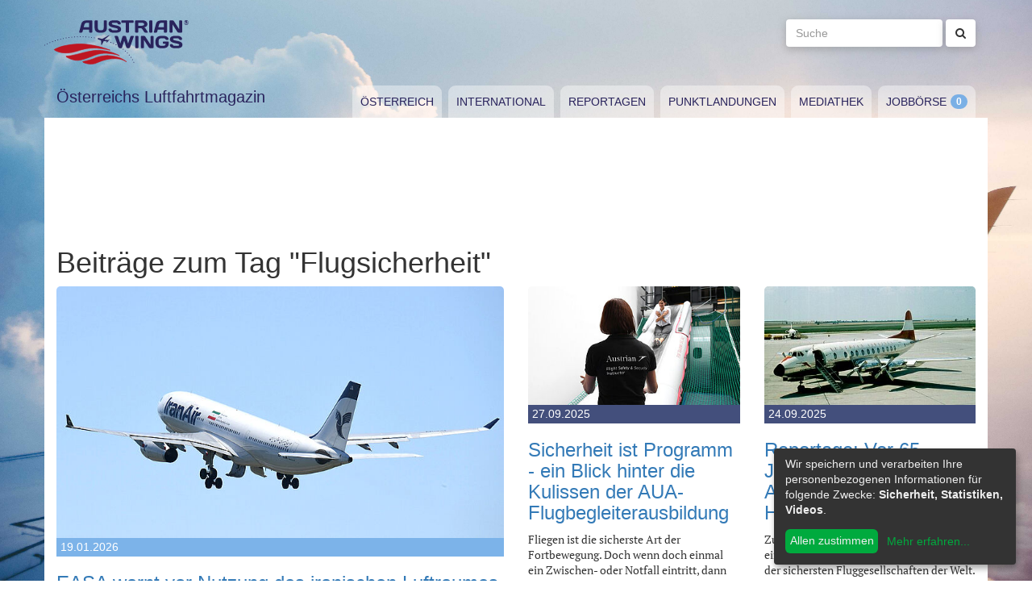

--- FILE ---
content_type: text/html; charset=utf-8
request_url: https://www.austrianwings.info/tag/flugsicherheit/
body_size: 6064
content:
<!DOCTYPE html>
<html lang="de-AT" itemscope="itemscope" itemtype="https://schema.org/WebPage">
<head>

<meta charset="utf-8">
<!-- 
	Created by Reelworx GmbH

	This website is powered by TYPO3 - inspiring people to share!
	TYPO3 is a free open source Content Management Framework initially created by Kasper Skaarhoj and licensed under GNU/GPL.
	TYPO3 is copyright 1998-2026 of Kasper Skaarhoj. Extensions are copyright of their respective owners.
	Information and contribution at https://typo3.org/
-->



<title>Flugsicherheit | Austrian Wings</title>
<meta http-equiv="x-ua-compatible" content="IE=edge" />
<meta name="generator" content="TYPO3 CMS" />
<meta name="robots" content="noindex,follow" />
<meta name="viewport" content="width=device-width, initial-scale=1.0" />
<meta name="keywords" content="Fliegen, Reisen, Flugverkehr, Luftfahrt, Luftverkehr, Tourismus, Reportagen, Luftfahrtvideos, Spotter, Spotten, Planespotting, Planespotter Journalismus, Fachjournalismus, Luftfahrtjournalismus, Luftfahrtmagazin, Fachmagazin zum Thema Luftfahrt, Magazin, Medium, Fachmedium, Luftfahrtmedium, Flugzeitschrift" />
<meta name="twitter:card" content="summary" />


<link rel="stylesheet" type="text/css" href="/typo3temp/assets/compressed/merged-382f9821d578180d8a54242137217c58.1689104024.css" media="all">






<link rel="next" href="/tag/?tx_news_pi1%5B%40widget_0%5D%5BcurrentPage%5D=2&amp;cHash=6ab55e1312964e40b4bc0694538e3bcd" />
<link rel="alternate" type="application/rss+xml" title="RSS 2.0" href="/feed.rss" /><link rel="apple-touch-icon" sizes="180x180" href="/apple-touch-icon.png">
<link rel="icon" type="image/png" sizes="32x32" href="/favicon-32x32.png">
<link rel="icon" type="image/png" sizes="16x16" href="/favicon-16x16.png">
<link rel="manifest" href="/site.webmanifest">
<link rel="mask-icon" href="/safari-pinned-tab.svg" color="#5bbad5">
<meta name="msapplication-TileColor" content="#2d89ef">
<meta name="theme-color" content="#ffffff">
</head>
<body>

<a href="#main" class="sr-only sr-only-focusable">
	Zum Inhalt springen
</a>
<header class="hidden-print">
	<div class="container">
		<div class="hidden-xs hidden-sm">
			<div class="header">
				<div class="row">
					<div class="col-xs-8" itemscope itemtype="https://schema.org/Brand">
						<meta itemprop="name" content="Austrian Wings" />
						<meta itemprop="logo" content="/typo3conf/ext/aw_sitesetup/Resources/Public/Images/logo.png" />
						<a itemprop="url" href="/"><img src="/typo3conf/ext/aw_sitesetup/Resources/Public/Images/logo.svg" width="181" height="58" alt="" /></a>
						<span class="site-slogan-top visible-md">Österreichs Luftfahrtmagazin</span>
					</div>
					<div class="col-xs-4">
						<form method="get" class="navbar-form navbar-right" role="search"
									action="/suche/"
									data-suggest="/suche/"
									data-suggest-header="Top Treffer">
								<label for="large-search" class="sr-only">
									Suche
								</label>
								<input id="large-search" type="text"
											 class="tx-solr-q js-solr-q tx-solr-suggest tx-solr-suggest-focus form-control"
											 name="tx_solr[q]"
											 value=""
											 placeholder="Suche">
								<button type="submit" class="btn btn-default"><i class="fa fa-search"></i></button>
						</form>
					</div>
				</div>
			</div>
		</div>
		<nav class="navbar navbar-default">
			<div class="navbar-header">
				<button type="button" class="navbar-toggle collapsed" data-toggle="collapse" data-target="#main-navbar-collapse">
					<span class="sr-only">Toggle navigation</span>
					<span class="icon-bar"></span>
					<span class="icon-bar"></span>
					<span class="icon-bar"></span>
				</button>
				<a class="navbar-brand hidden-md hidden-lg" href="/">
					<img src="/typo3temp/assets/_processed_/0/6/csm_wings_790e7f1069.png" width="69" height="20" alt="" /> Austrian Wings
				</a>
			</div>
			<div class="col-lg-3 hidden-xs hidden-sm hidden-md">
				<span class="site-slogan">Österreichs Luftfahrtmagazin</span>
			</div>
			<div class="col-xs-12 col-lg-9">
				<div class="collapse navbar-collapse" id="main-navbar-collapse">
					<ul class="nav navbar-nav"><li><a href="/kategorie/oesterreich/" target="_self" title="Österreich" id="menu-4">Österreich</a></li><li><a href="/kategorie/international/" target="_self" title="International" id="menu-5">International</a></li><li><a href="/kategorie/reportagen/" target="_self" title="Reportagen" id="menu-8">Reportagen</a></li><li><a href="/kategorie/punktlandungen/" target="_self" title="Punktlandungen" id="menu-7">Punktlandungen</a></li><li><a href="/kategorie/mediathek/" target="_self" title="Mediathek" id="menu-6">Mediathek</a></li><li><a href="/jobboerse/" target="_self" title="Jobbörse-Badge" id="menu-26">Jobbörse</a></li></ul>
					<form method="get" class="hidden-md hidden-lg navbar-form navbar-right" role="search"
								action="/suche/"
								data-suggest="/suche/"
								data-suggest-header="Top Treffer">
						<label for="mobile-search" class="sr-only">
							Suche
						</label>
						<input id="mobile-search" type="text"
									 class="tx-solr-q js-solr-q tx-solr-suggest tx-solr-suggest-focus form-control"
									 name="tx_solr[q]"
									 value=""
									 placeholder="Suche">
						<button type="submit" class="btn btn-default"><i class="fa fa-search"></i></button>
					</form>
				</div>
			</div>
		</nav>
	</div>
</header>
<div class="container visible-print-block print-header">
	<div class="col-xs-12">
		<a href="/"><img src="/typo3temp/assets/_processed_/0/1/csm_logo_64735e5188.png" width="100" height="31" alt="" /></a> <span class="site-title">Österreichs Luftfahrtmagazin</span>
	</div>
</div>

<main id="main">
	<!--TYPO3SEARCH_begin-->
	
	<div class="container content main-content-container">
		<div id="box-left" class="js-ads-desktop">
	<ins data-revive-zoneid="3" data-revive-id="076488bcc4737592cc77dc0597e6c695"></ins>
</div>
<div id="box-right" class="js-ads-desktop">
	<ins data-revive-zoneid="4" data-revive-id="076488bcc4737592cc77dc0597e6c695"></ins>
</div>

		<div class="main-content">
			<div id="box-top">
	<div class="box-inner">
		<div class="hidden-xs hidden-sm js-ads-tablet">
			<ins data-revive-zoneid="8" data-revive-id="076488bcc4737592cc77dc0597e6c695"></ins>
		</div>
		<div class="hidden-md hidden-lg js-ads-mobile">
			<ins data-revive-zoneid="9" data-revive-id="076488bcc4737592cc77dc0597e6c695"></ins>
		</div>
	</div>
</div>

			<div class="row">
				<div class="col-xs-12">
					
						
    

            <div id="c12" class="frame frame-default frame-type-list frame-layout-0">
                
                
                    



                
                
                    

    



                
                

    
        



<div class="news">
	
	<!--TYPO3SEARCH_end-->
	
	
		
			
				<h1>Beiträge zum Tag "Flugsicherheit"</h1>
			
			<div class="row news-list-view">
				
						




							
								

<div class="col-xs-12 col-sm-12 col-md-6">
	<article class="news-list-item category-4" itemscope="itemscope" itemtype="https://schema.org/Article">
		<meta itemprop="author" content="red TT" />
		<div itemprop="publisher" itemscope itemtype="https://schema.org/Organization">
			<meta itemprop="name" content="Austrian Wings" />
			<div itemprop="logo" itemscope="itemscope" itemtype="https://schema.org/ImageObject">
				<meta itemprop="url" content="https://www.austrianwings.info/typo3conf/ext/aw_sitesetup/Resources/Public/Images/logo.png" />
			</div>
		</div>
		<a itemprop="url" class="article-img-link" title="EASA warnt vor Nutzung des iranischen Luftraumes" target="_self" href="/2026/01/easa-warnt-vor-nutzung-des-iranischen-luftraumes/">
			
				
						<img itemprop="image" class="img-responsive" src="/fileadmin/_processed_/c/1/csm_DSC_0294_EP-IJA_Airbus_A330_Iran_Air_Foto_Huber_DRR_30586c5682.jpg" width="720" height="405" alt="" />
					
				<div class="category-headline">
					<time itemprop="datePublished" datetime="2026-01-19">
						19.01.2026
					</time>
				</div>
			
		</a>

		<div class="articletype-0">
			<h3 itemprop="headline">
				<a title="EASA warnt vor Nutzung des iranischen Luftraumes" target="_self" href="/2026/01/easa-warnt-vor-nutzung-des-iranischen-luftraumes/">
					EASA warnt vor Nutzung des iranischen Luftraumes
				</a>
			</h3>
			<div itemprop="description">
				
						<p>Die Europäische Agentur für Flugsicherheit hat Fluggesellschaften aufgefordert, den iranischen Luftraum zu meiden.</p>
					
			</div>

			<a class="btn-read-more" title="EASA warnt vor Nutzung des iranischen Luftraumes" target="_self" href="/2026/01/easa-warnt-vor-nutzung-des-iranischen-luftraumes/">
				Weiterlesen
			</a>
		</div>
	</article>
</div>









							
								

<div class="col-xs-12 col-sm-6 col-md-3">
	<article class="news-list-item category-2" itemscope="itemscope" itemtype="https://schema.org/Article">
		<meta itemprop="author" content="" />
		<div itemprop="publisher" itemscope itemtype="https://schema.org/Organization">
			<meta itemprop="name" content="Austrian Wings" />
			<div itemprop="logo" itemscope="itemscope" itemtype="https://schema.org/ImageObject">
				<meta itemprop="url" content="https://www.austrianwings.info/typo3conf/ext/aw_sitesetup/Resources/Public/Images/logo.png" />
			</div>
		</div>
		<a itemprop="url" class="article-img-link" title="Sicherheit ist Programm - ein Blick hinter die Kulissen der AUA-Flugbegleiterausbildung" target="_self" href="/2025/09/sicherheit-ist-programm-ein-blick-hinter-die-kulissen-der-aua-flugbegleiterausbildung/">
			
				
						<img itemprop="image" class="img-responsive" src="/fileadmin/_processed_/7/0/csm_DSC_0157_AUA_Trainingszentrum_Repo_Huber_DRR_a3c2d2b030.jpg" width="360" height="202" alt="" />
					
				<div class="category-headline">
					<time itemprop="datePublished" datetime="2025-09-27">
						27.09.2025
					</time>
				</div>
			
		</a>

		<div class="articletype-0">
			<h3 itemprop="headline">
				<a title="Sicherheit ist Programm - ein Blick hinter die Kulissen der AUA-Flugbegleiterausbildung" target="_self" href="/2025/09/sicherheit-ist-programm-ein-blick-hinter-die-kulissen-der-aua-flugbegleiterausbildung/">
					Sicherheit ist Programm - ein Blick hinter die Kulissen der AUA-Flugbegleiterausbildung
				</a>
			</h3>
			<div itemprop="description">
				
						<p>Fliegen ist die sicherste Art der Fortbewegung. Doch wenn doch einmal ein Zwischen- oder Notfall eintritt, dann kommt es auf das perfekte…</p>
					
			</div>

			<a class="btn-read-more" title="Sicherheit ist Programm - ein Blick hinter die Kulissen der AUA-Flugbegleiterausbildung" target="_self" href="/2025/09/sicherheit-ist-programm-ein-blick-hinter-die-kulissen-der-aua-flugbegleiterausbildung/">
				Weiterlesen
			</a>
		</div>
	</article>
</div>









							
								

<div class="col-xs-12 col-sm-6 col-md-3">
	<article class="news-list-item category-2" itemscope="itemscope" itemtype="https://schema.org/Article">
		<meta itemprop="author" content="" />
		<div itemprop="publisher" itemscope itemtype="https://schema.org/Organization">
			<meta itemprop="name" content="Austrian Wings" />
			<div itemprop="logo" itemscope="itemscope" itemtype="https://schema.org/ImageObject">
				<meta itemprop="url" content="https://www.austrianwings.info/typo3conf/ext/aw_sitesetup/Resources/Public/Images/logo.png" />
			</div>
		</div>
		<a itemprop="url" class="article-img-link" title="Reportage: Vor 65 Jahren - der Absturz der AUA Viscount &quot;Joseph Haydn&quot; vor Moskau" target="_self" href="/2025/09/vor-65-jahren-der-absturz-der-aua-viscount-joseph-haydn-vor-moskau/">
			
				
						<img itemprop="image" class="img-responsive" src="/fileadmin/_processed_/9/7/csm_OE-LAF_in_Wien_verifiziert_Foto_ILF_9127916c45.jpg" width="360" height="202" alt="" />
					
				<div class="category-headline">
					<time itemprop="datePublished" datetime="2025-09-24">
						24.09.2025
					</time>
				</div>
			
		</a>

		<div class="articletype-0">
			<h3 itemprop="headline">
				<a title="Reportage: Vor 65 Jahren - der Absturz der AUA Viscount &quot;Joseph Haydn&quot; vor Moskau" target="_self" href="/2025/09/vor-65-jahren-der-absturz-der-aua-viscount-joseph-haydn-vor-moskau/">
					Reportage: Vor 65 Jahren - der Absturz der AUA Viscount &quot;Joseph Haydn&quot; vor Moskau
				</a>
			</h3>
			<div itemprop="description">
				
						<p>Zu Recht gilt Austrian Airlines - seit 2009 ein Teil des Lufthansa-Konzerns - als eine der sichersten Fluggesellschaften der Welt. Denn seit…</p>
					
			</div>

			<a class="btn-read-more" title="Reportage: Vor 65 Jahren - der Absturz der AUA Viscount &quot;Joseph Haydn&quot; vor Moskau" target="_self" href="/2025/09/vor-65-jahren-der-absturz-der-aua-viscount-joseph-haydn-vor-moskau/">
				Weiterlesen
			</a>
		</div>
	</article>
</div>


	
	<div class="clearfix"></div>








							
								

<div class="col-xs-12 col-sm-6 col-md-3">
	<article class="news-list-item category-3" itemscope="itemscope" itemtype="https://schema.org/Article">
		<meta itemprop="author" content="" />
		<div itemprop="publisher" itemscope itemtype="https://schema.org/Organization">
			<meta itemprop="name" content="Austrian Wings" />
			<div itemprop="logo" itemscope="itemscope" itemtype="https://schema.org/ImageObject">
				<meta itemprop="url" content="https://www.austrianwings.info/typo3conf/ext/aw_sitesetup/Resources/Public/Images/logo.png" />
			</div>
		</div>
		<a itemprop="url" class="article-img-link" title="Runway Oversthoot von Mavi Gök in Münster offenbart einmal mehr Probleme in türkischer Luftfahrt" target="_self" href="/2025/09/runway-oversthoot-von-mavi-goek-in-muenster-offenbar-probleme-in-tuerkischer-luftfahrt/">
			
				
						<img itemprop="image" class="img-responsive" src="/fileadmin/_processed_/0/c/csm_Symbolbild_Cockpit_Boeing_737-800_Piloten_bei_der_Arbeit_Foto_Huber_AWCM__DSC_0183_9352106dc8.jpg" width="360" height="202" alt="" />
					
				<div class="category-headline">
					<time itemprop="datePublished" datetime="2025-09-08">
						08.09.2025
					</time>
				</div>
			
		</a>

		<div class="articletype-0">
			<h3 itemprop="headline">
				<a title="Runway Oversthoot von Mavi Gök in Münster offenbart einmal mehr Probleme in türkischer Luftfahrt" target="_self" href="/2025/09/runway-oversthoot-von-mavi-goek-in-muenster-offenbar-probleme-in-tuerkischer-luftfahrt/">
					Runway Oversthoot von Mavi Gök in Münster offenbart einmal mehr Probleme in türkischer Luftfahrt
				</a>
			</h3>
			<div itemprop="description">
				
						<p>In der Nacht des 3. September konnten die Piloten einer Boeing 737 der türkischen Mavi Gök Airlines ihr Flugzeug nicht rechtzeitig auf der ausreichend…</p>
					
			</div>

			<a class="btn-read-more" title="Runway Oversthoot von Mavi Gök in Münster offenbart einmal mehr Probleme in türkischer Luftfahrt" target="_self" href="/2025/09/runway-oversthoot-von-mavi-goek-in-muenster-offenbar-probleme-in-tuerkischer-luftfahrt/">
				Weiterlesen
			</a>
		</div>
	</article>
</div>






	
	




							
								

<div class="col-xs-12 col-sm-6 col-md-3">
	<article class="news-list-item category-4" itemscope="itemscope" itemtype="https://schema.org/Article">
		<meta itemprop="author" content="red / VC" />
		<div itemprop="publisher" itemscope itemtype="https://schema.org/Organization">
			<meta itemprop="name" content="Austrian Wings" />
			<div itemprop="logo" itemscope="itemscope" itemtype="https://schema.org/ImageObject">
				<meta itemprop="url" content="https://www.austrianwings.info/typo3conf/ext/aw_sitesetup/Resources/Public/Images/logo.png" />
			</div>
		</div>
		<a itemprop="url" class="article-img-link" title="Vereinigung Cockpit erreicht wichtigen Erfolg im Kampf für sichere Pilotenausbildung " target="_self" href="/2025/05/vc-erreicht-wichtigen-erfolg-im-kampf-fuer-sichere-pilotenausbildung/">
			
				
						<img itemprop="image" class="img-responsive" src="/fileadmin/_processed_/0/c/csm_Symbolbild_Cockpit_Boeing_737-800_Piloten_bei_der_Arbeit_Foto_Huber_AWCM__DSC_0183_9352106dc8.jpg" width="360" height="202" alt="" />
					
				<div class="category-headline">
					<time itemprop="datePublished" datetime="2025-05-21">
						21.05.2025
					</time>
				</div>
			
		</a>

		<div class="articletype-0">
			<h3 itemprop="headline">
				<a title="Vereinigung Cockpit erreicht wichtigen Erfolg im Kampf für sichere Pilotenausbildung " target="_self" href="/2025/05/vc-erreicht-wichtigen-erfolg-im-kampf-fuer-sichere-pilotenausbildung/">
					Vereinigung Cockpit erreicht wichtigen Erfolg im Kampf für sichere Pilotenausbildung 
				</a>
			</h3>
			<div itemprop="description">
				
						<p>Ein bedeutender Erfolg für die Flugsicherheit: Die Vereinigung Cockpit (VC) konnte gemeinsam mit internationalen Partnern einen Vorstoß zur Absenkung…</p>
					
			</div>

			<a class="btn-read-more" title="Vereinigung Cockpit erreicht wichtigen Erfolg im Kampf für sichere Pilotenausbildung " target="_self" href="/2025/05/vc-erreicht-wichtigen-erfolg-im-kampf-fuer-sichere-pilotenausbildung/">
				Weiterlesen
			</a>
		</div>
	</article>
</div>






	
	
		<div class="clearfix visible-sm-block"></div>
	




							
								

<div class="col-xs-12 col-sm-6 col-md-3">
	<article class="news-list-item category-2" itemscope="itemscope" itemtype="https://schema.org/Article">
		<meta itemprop="author" content="" />
		<div itemprop="publisher" itemscope itemtype="https://schema.org/Organization">
			<meta itemprop="name" content="Austrian Wings" />
			<div itemprop="logo" itemscope="itemscope" itemtype="https://schema.org/ImageObject">
				<meta itemprop="url" content="https://www.austrianwings.info/typo3conf/ext/aw_sitesetup/Resources/Public/Images/logo.png" />
			</div>
		</div>
		<a itemprop="url" class="article-img-link" title="Erster Offizier &quot;incapacitated&quot; - Lufthansa Maschine 10 Minuten lang als &quot;Geisterflug&quot; unterwegs" target="_self" href="/2025/05/erster-offizier-incapacitated-lufthansa-maschine-10-minuten-lang-unkontrolliert-unterwegs/">
			
				
						<img itemprop="image" class="img-responsive" src="/fileadmin/_processed_/8/d/csm_Lufthansa-Airbus-A321-D-AISO-Foto-PA-Austrian-Wings-Media-Crew_dea06cbc91.jpg" width="360" height="202" alt="" />
					
				<div class="category-headline">
					<time itemprop="datePublished" datetime="2025-05-17">
						17.05.2025
					</time>
				</div>
			
		</a>

		<div class="articletype-0">
			<h3 itemprop="headline">
				<a title="Erster Offizier &quot;incapacitated&quot; - Lufthansa Maschine 10 Minuten lang als &quot;Geisterflug&quot; unterwegs" target="_self" href="/2025/05/erster-offizier-incapacitated-lufthansa-maschine-10-minuten-lang-unkontrolliert-unterwegs/">
					Erster Offizier &quot;incapacitated&quot; - Lufthansa Maschine 10 Minuten lang als &quot;Geisterflug&quot; unterwegs
				</a>
			</h3>
			<div itemprop="description">
				
						<p>Ein ernster Zwischenfall aus dem Vorjahr, der jetzt durch die Veröffentlichung des Untersuchungsberichts öffentlich bekanntgeworden ist, könnte eine…</p>
					
			</div>

			<a class="btn-read-more" title="Erster Offizier &quot;incapacitated&quot; - Lufthansa Maschine 10 Minuten lang als &quot;Geisterflug&quot; unterwegs" target="_self" href="/2025/05/erster-offizier-incapacitated-lufthansa-maschine-10-minuten-lang-unkontrolliert-unterwegs/">
				Weiterlesen
			</a>
		</div>
	</article>
</div>






	
	




							
								

<div class="col-xs-12 col-sm-6 col-md-3">
	<article class="news-list-item category-3" itemscope="itemscope" itemtype="https://schema.org/Article">
		<meta itemprop="author" content="" />
		<div itemprop="publisher" itemscope itemtype="https://schema.org/Organization">
			<meta itemprop="name" content="Austrian Wings" />
			<div itemprop="logo" itemscope="itemscope" itemtype="https://schema.org/ImageObject">
				<meta itemprop="url" content="https://www.austrianwings.info/typo3conf/ext/aw_sitesetup/Resources/Public/Images/logo.png" />
			</div>
		</div>
		<a itemprop="url" class="article-img-link" title="Gastkommentar: Warum fliegen wir nicht bei jedem Wetter?" target="_self" href="/2025/05/gastkommentar-warum-fliegen-wir-nicht-bei-jedem-wetter/">
			
				
						<img itemprop="image" class="img-responsive" src="/fileadmin/_processed_/3/8/csm_DSC_0366_Cockpit_Piloten_EI-NEU_NEOS_Boeing_787-9_Dreamliner_Flughafen_Bratislava_Pressburg_Huber_DRR_630d5d2475.jpg" width="360" height="202" alt="" />
					
				<div class="category-headline">
					<time itemprop="datePublished" datetime="2025-05-10">
						10.05.2025
					</time>
				</div>
			
		</a>

		<div class="articletype-0">
			<h3 itemprop="headline">
				<a title="Gastkommentar: Warum fliegen wir nicht bei jedem Wetter?" target="_self" href="/2025/05/gastkommentar-warum-fliegen-wir-nicht-bei-jedem-wetter/">
					Gastkommentar: Warum fliegen wir nicht bei jedem Wetter?
				</a>
			</h3>
			<div itemprop="description">
				
						<p>Moderne Flugzeuge können bei (fast) jedem Wetter fliegen, aber manchmal gibt es auch für heutige Verkehrsflugzeuge Grenzen. Ein Gastkommentar von…</p>
					
			</div>

			<a class="btn-read-more" title="Gastkommentar: Warum fliegen wir nicht bei jedem Wetter?" target="_self" href="/2025/05/gastkommentar-warum-fliegen-wir-nicht-bei-jedem-wetter/">
				Weiterlesen
			</a>
		</div>
	</article>
</div>



	
	<div class="clearfix visible-md-block visible-lg-block"></div>




	
	
		<div class="clearfix visible-sm-block"></div>
	




							
								

<div class="col-xs-12 col-sm-6 col-md-3">
	<article class="news-list-item category-2" itemscope="itemscope" itemtype="https://schema.org/Article">
		<meta itemprop="author" content="" />
		<div itemprop="publisher" itemscope itemtype="https://schema.org/Organization">
			<meta itemprop="name" content="Austrian Wings" />
			<div itemprop="logo" itemscope="itemscope" itemtype="https://schema.org/ImageObject">
				<meta itemprop="url" content="https://www.austrianwings.info/typo3conf/ext/aw_sitesetup/Resources/Public/Images/logo.png" />
			</div>
		</div>
		<a itemprop="url" class="article-img-link" title="Interview zur AUA-Pilotenqualifikation: &quot;Wir machen gut doppelt so viel wie vorgeschrieben&quot;" target="_self" href="/2025/03/interview-zur-aua-pilotenqualifikation-wir-machen-gut-doppelt-so-viel-wie-vorgeschrieben/">
			
				
						<img itemprop="image" class="img-responsive" src="/fileadmin/_processed_/7/d/csm_AW_Interview_DSC_0444_Cpt._Rudolf_Buchsteiner_Foto_Huber_DRR_a5a30acb60.jpg" width="360" height="202" alt="" />
					
				<div class="category-headline">
					<time itemprop="datePublished" datetime="2025-03-15">
						15.03.2025
					</time>
				</div>
			
		</a>

		<div class="articletype-0">
			<h3 itemprop="headline">
				<a title="Interview zur AUA-Pilotenqualifikation: &quot;Wir machen gut doppelt so viel wie vorgeschrieben&quot;" target="_self" href="/2025/03/interview-zur-aua-pilotenqualifikation-wir-machen-gut-doppelt-so-viel-wie-vorgeschrieben/">
					Interview zur AUA-Pilotenqualifikation: &quot;Wir machen gut doppelt so viel wie vorgeschrieben&quot;
				</a>
			</h3>
			<div itemprop="description">
				
						<p>Pilot - ein Traumjob für junge Damen und Herren seit mehr als 100 Jahren. Doch nicht jeder ist für diesen Beruf, in dem man die Verantwortung für…</p>
					
			</div>

			<a class="btn-read-more" title="Interview zur AUA-Pilotenqualifikation: &quot;Wir machen gut doppelt so viel wie vorgeschrieben&quot;" target="_self" href="/2025/03/interview-zur-aua-pilotenqualifikation-wir-machen-gut-doppelt-so-viel-wie-vorgeschrieben/">
				Weiterlesen
			</a>
		</div>
	</article>
</div>






	
	




							
								

<div class="col-xs-12 col-sm-6 col-md-3">
	<article class="news-list-item category-3" itemscope="itemscope" itemtype="https://schema.org/Article">
		<meta itemprop="author" content="" />
		<div itemprop="publisher" itemscope itemtype="https://schema.org/Organization">
			<meta itemprop="name" content="Austrian Wings" />
			<div itemprop="logo" itemscope="itemscope" itemtype="https://schema.org/ImageObject">
				<meta itemprop="url" content="https://www.austrianwings.info/typo3conf/ext/aw_sitesetup/Resources/Public/Images/logo.png" />
			</div>
		</div>
		<a itemprop="url" class="article-img-link" title="Kommentar: Sky-Doku über Absturz von Germanwings Flug 9525 wirft schon jetzt Fragen auf" target="_self" href="/2025/03/sky-doku-ueber-germanwings-absturz-wirft-fragen-auf/">
			
				
						<img itemprop="image" class="img-responsive" src="/fileadmin/_processed_/f/b/csm_Germanwings_Lubitz_Tim_van_Beveren_Pressekonferenz_Berlin_24032017_Foto_CHristian_Zeilinger_4U9525_Pressekonferenz_Berlin_1a98641d7e.jpg" width="360" height="202" alt="" />
					
				<div class="category-headline">
					<time itemprop="datePublished" datetime="2025-03-01">
						01.03.2025
					</time>
				</div>
			
		</a>

		<div class="articletype-0">
			<h3 itemprop="headline">
				<a title="Kommentar: Sky-Doku über Absturz von Germanwings Flug 9525 wirft schon jetzt Fragen auf" target="_self" href="/2025/03/sky-doku-ueber-germanwings-absturz-wirft-fragen-auf/">
					Kommentar: Sky-Doku über Absturz von Germanwings Flug 9525 wirft schon jetzt Fragen auf
				</a>
			</h3>
			<div itemprop="description">
				
						<p>Neben der großartigen und ausschließlich auf seriösen forensischen Fakten basierenden ARD-True Crime Doku "Der Germanwings-Absturz - Chronologie eines…</p>
					
			</div>

			<a class="btn-read-more" title="Kommentar: Sky-Doku über Absturz von Germanwings Flug 9525 wirft schon jetzt Fragen auf" target="_self" href="/2025/03/sky-doku-ueber-germanwings-absturz-wirft-fragen-auf/">
				Weiterlesen
			</a>
		</div>
	</article>
</div>






	
	
		<div class="clearfix visible-sm-block"></div>
	




							
								

<div class="col-xs-12 col-sm-6 col-md-3">
	<article class="news-list-item category-4" itemscope="itemscope" itemtype="https://schema.org/Article">
		<meta itemprop="author" content="red" />
		<div itemprop="publisher" itemscope itemtype="https://schema.org/Organization">
			<meta itemprop="name" content="Austrian Wings" />
			<div itemprop="logo" itemscope="itemscope" itemtype="https://schema.org/ImageObject">
				<meta itemprop="url" content="https://www.austrianwings.info/typo3conf/ext/aw_sitesetup/Resources/Public/Images/logo.png" />
			</div>
		</div>
		<a itemprop="url" class="article-img-link" title="Schon wieder Tailstrike bei Turkish Airlines" target="_self" href="/2024/10/schon-wieder-tail-strike-bei-turkish-airlines/">
			
				
						<img itemprop="image" class="img-responsive" src="/fileadmin/_processed_/3/1/csm_DSC_0658_TC-LSH_A321neo_Turkish_Airlines_Foto_Huber_AWMC_cb822faa03.jpg" width="360" height="202" alt="" />
					
				<div class="category-headline">
					<time itemprop="datePublished" datetime="2024-10-29">
						29.10.2024
					</time>
				</div>
			
		</a>

		<div class="articletype-0">
			<h3 itemprop="headline">
				<a title="Schon wieder Tailstrike bei Turkish Airlines" target="_self" href="/2024/10/schon-wieder-tail-strike-bei-turkish-airlines/">
					Schon wieder Tailstrike bei Turkish Airlines
				</a>
			</h3>
			<div itemprop="description">
				
						<p>Die Sicherheitsbilanz des türkischen Star Alliance Mitgliedes Turkish Airlines ist nicht die beste. Jetzt ereignete sich wieder ein Unfall.</p>
					
			</div>

			<a class="btn-read-more" title="Schon wieder Tailstrike bei Turkish Airlines" target="_self" href="/2024/10/schon-wieder-tail-strike-bei-turkish-airlines/">
				Weiterlesen
			</a>
		</div>
	</article>
</div>






	
	




							
								

<div class="col-xs-12 col-sm-6 col-md-3">
	<article class="news-list-item category-4" itemscope="itemscope" itemtype="https://schema.org/Article">
		<meta itemprop="author" content="red / VC" />
		<div itemprop="publisher" itemscope itemtype="https://schema.org/Organization">
			<meta itemprop="name" content="Austrian Wings" />
			<div itemprop="logo" itemscope="itemscope" itemtype="https://schema.org/ImageObject">
				<meta itemprop="url" content="https://www.austrianwings.info/typo3conf/ext/aw_sitesetup/Resources/Public/Images/logo.png" />
			</div>
		</div>
		<a itemprop="url" class="article-img-link" title="Flugsicherheit in Gefahr? Europäisches Airline-Rating zeigt sinkenden Trend in der Sozialpartnerschaft" target="_self" href="/2024/10/europaeisches-airline-rating-zeigt-sinkenden-trend-in-der-sozialpartnerschaft/">
			
				
						<img itemprop="image" class="img-responsive" src="/fileadmin/_processed_/4/6/csm_DSC_0256_Fokker_100_Cockpit_Piloten_bei_der_Arbeit_Foto_Huber_Austrian_Wings_Media_Crew_e6536161be.jpg" width="360" height="202" alt="" />
					
				<div class="category-headline">
					<time itemprop="datePublished" datetime="2024-10-07">
						07.10.2024
					</time>
				</div>
			
		</a>

		<div class="articletype-0">
			<h3 itemprop="headline">
				<a title="Flugsicherheit in Gefahr? Europäisches Airline-Rating zeigt sinkenden Trend in der Sozialpartnerschaft" target="_self" href="/2024/10/europaeisches-airline-rating-zeigt-sinkenden-trend-in-der-sozialpartnerschaft/">
					Flugsicherheit in Gefahr? Europäisches Airline-Rating zeigt sinkenden Trend in der Sozialpartnerschaft
				</a>
			</h3>
			<div itemprop="description">
				
						<p>Die zweite Ausgabe des „Social Rating of Airlines“ des Europäischen Pilotenverbandes (ECA), für die über 6.000 Pilotinnen und Piloten zu ihren…</p>
					
			</div>

			<a class="btn-read-more" title="Flugsicherheit in Gefahr? Europäisches Airline-Rating zeigt sinkenden Trend in der Sozialpartnerschaft" target="_self" href="/2024/10/europaeisches-airline-rating-zeigt-sinkenden-trend-in-der-sozialpartnerschaft/">
				Weiterlesen
			</a>
		</div>
	</article>
</div>






	
	
		<div class="clearfix visible-sm-block"></div>
	




							
							<div class="clearfix"></div>
						


	
	
		
			
			
				
			
		

		<div class="col-xs-12 page-navigation">
			<p>
				Seite 1 von 75.
			</p>
			<ul class="pagination">
				
				
				
				
					
							<li class="active"><span>1</span></li>
						
				
					
							<li>
								
										<a href="/tag/flugsicherheit/seite/2/">2</a>
									
							</li>
						
				
					
							<li>
								
										<a href="/tag/flugsicherheit/seite/3/">3</a>
									
							</li>
						
				
				
					<li class="disabled"><span>…</span></li>
				
				
					<li class="last">
						<a href="/tag/flugsicherheit/seite/75/">75</a>
					</li>
				
				
					<li class="last next">
						<a href="/tag/flugsicherheit/seite/2/">
							Nächste
						</a>
					</li>
				
			</ul>
		</div>
		<div class="news-clear"></div>
	






					
			</div>
		
	
	<!--TYPO3SEARCH_begin-->

</div>

    


                
                    



                
                
                    



                
            </div>

        


					
				</div>
			</div>
			<div id="box-bottom">
	<div class="box-inner">
		<div class="hidden-xs hidden-sm js-ads-tablet">
			<ins data-revive-zoneid="11" data-revive-id="076488bcc4737592cc77dc0597e6c695"></ins>
		</div>
		<div class="hidden-md hidden-lg js-ads-mobile">
			<ins data-revive-zoneid="12" data-revive-id="076488bcc4737592cc77dc0597e6c695"></ins>
		</div>
	</div>
</div>

		</div>
	</div>

	<!--TYPO3SEARCH_end-->
</main>

<div class="container footer-container hidden-print">
	<div class="row">
		<div class="col-xs-12">
			<footer>
				<div class="row">
					<div class="col-xs-12 col-md-10 col-md-offset-2">
						<ul class="footer-menu">
							<li><a href="/feed.rss" target="_blank">RSS Feed</a></li>
							<li><a href="/mediendienst-fuer-foto-und-filmaufnahmen/" target="_self">Mediendienst für Foto und Filmaufnahmen</a></li><li><a href="/mediadaten/" target="_self">Mediadaten</a></li><li><a href="/ueber-uns/" target="_self">Über uns</a></li><li><a href="/impressum/" target="_self">Impressum</a></li><li><a href="/datenschutzerklaerung/" target="_self">Datenschutzerklärung</a></li><li><a href="/kontakt/" target="_self">Kontakt</a></li>
						</ul>
						
						<div class="s-btns">
							<a class="btn btn-t" href="https://twitter.com/austrianwings" target="_blank"><i class="fa fa-twitter" aria-hidden="true"></i> <span class="hidden-xs">Follow @austrianwings</span> <span class="badge"></span></a>
						</div>
						<p class="copyright">&copy; 2009 - 2026 Austrian Wings<sup>&reg;</sup></p>
					</div>
				</div>
			</footer>
		</div>
	</div>
</div>
<script src="/typo3temp/assets/compressed/merged-78c25082a745ed7c6ca69e10f6ef971d.1649144302.js"></script>
<script src="https://ads.austrianwings.info/banner/www/delivery/asyncjs.php" async="async"></script>
<script src="/typo3temp/assets/compressed/merged-bd9f003228a3f4bce0bcdc8d61d87c39.1649144302.js"></script>
<script src="/typo3temp/assets/compressed/merged-af6c577cdcd93e2fc429c455a1f534bb.1689104024.js"></script>

<script data-name="adsense" data-type="text/javascript" data-src="//pagead2.googlesyndication.com/pagead/js/adsbygoogle.js" type="opt-in" async="async"></script>
</body>
</html>